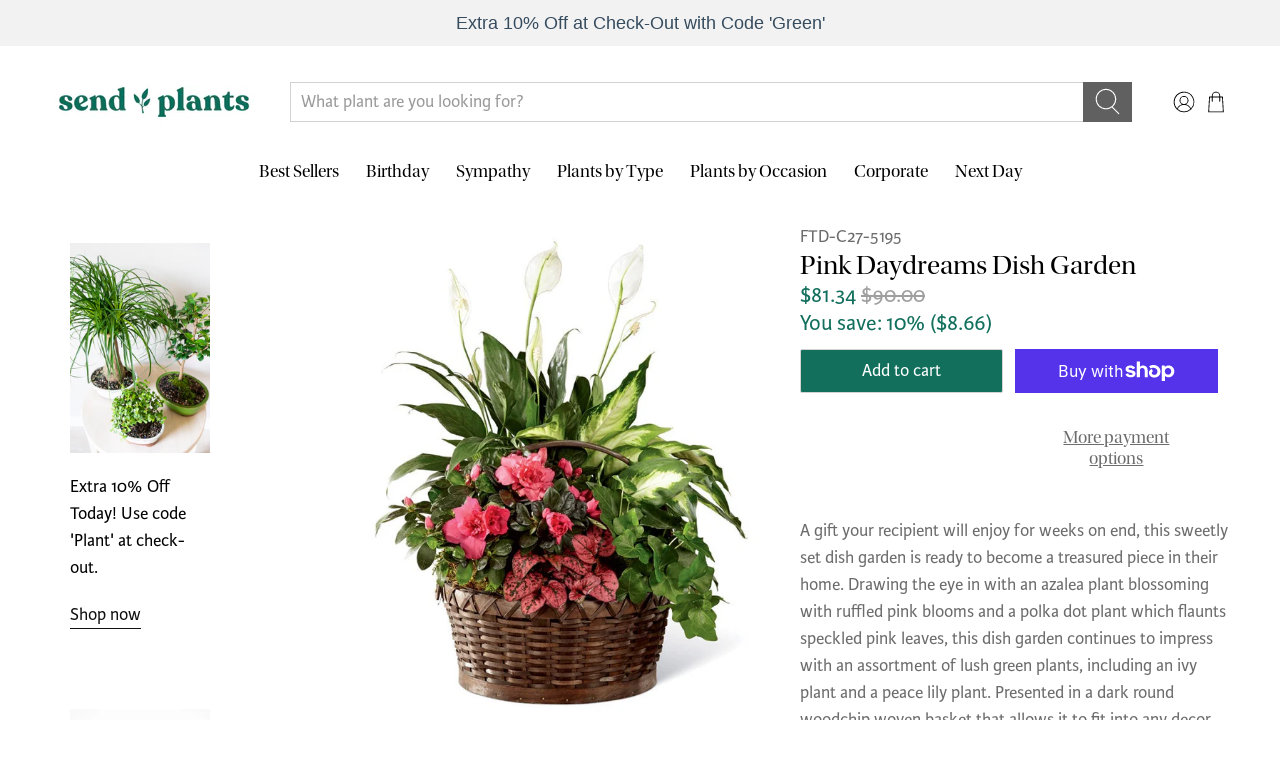

--- FILE ---
content_type: text/javascript; charset=utf-8
request_url: https://sendplants.com/products/pink-daydreams-dish-garden.js
body_size: 672
content:
{"id":7720955150497,"title":"Pink Daydreams Dish Garden","handle":"pink-daydreams-dish-garden","description":"\u003cp\u003eA gift your recipient will enjoy for weeks on end, this sweetly set dish garden is ready to become a treasured piece in their home. Drawing the eye in with an azalea plant blossoming with ruffled pink blooms and a polka dot plant which flaunts speckled pink leaves, this dish garden continues to impress with an assortment of lush green plants, including an ivy plant and a peace lily plant. Presented in a dark round woodchip woven basket that allows it to fit into any decor with ease, this gorgeous arrangement of plants is ready to create a memorable thank you, thinking of you, or happy birthday gift. \u003cbr\u003e\u003cbr\u003e\u003cb\u003eFlower \u0026amp; Plant Dish Garden Includes:\u003c\/b\u003e \u003cbr\u003e• Peace Lily Plant \u003cbr\u003e• Hot Pink Azalea \u003cbr\u003e• Pink Fittonia \u003cbr\u003e• English Ivy \u003cbr\u003e• Assorted Green Plants \u003cbr\u003e• Basket \u003cbr\u003e• Personalized Card Message\u003c\/p\u003e","published_at":"2024-01-26T14:42:40-05:00","created_at":"2023-06-29T17:15:54-04:00","vendor":"SendPlants","type":"","tags":["birthday","easter","flowering","flowers","get well","IMPORTED","mom","mother's day","peace lily","plant","same day"],"price":8134,"price_min":8134,"price_max":8134,"available":true,"price_varies":false,"compare_at_price":9000,"compare_at_price_min":9000,"compare_at_price_max":9000,"compare_at_price_varies":false,"variants":[{"id":43090683265185,"title":"Default Title","option1":"Default Title","option2":null,"option3":null,"sku":"FTD-C27-5195","requires_shipping":true,"taxable":true,"featured_image":null,"available":true,"name":"Pink Daydreams Dish Garden","public_title":null,"options":["Default Title"],"price":8134,"weight":0,"compare_at_price":9000,"inventory_management":null,"barcode":null,"quantity_rule":{"min":1,"max":null,"increment":1},"quantity_price_breaks":[],"requires_selling_plan":false,"selling_plan_allocations":[]}],"images":["\/\/cdn.shopify.com\/s\/files\/1\/0611\/0760\/1569\/products\/FTD-C27-5195.jpg?v=1688073354"],"featured_image":"\/\/cdn.shopify.com\/s\/files\/1\/0611\/0760\/1569\/products\/FTD-C27-5195.jpg?v=1688073354","options":[{"name":"Title","position":1,"values":["Default Title"]}],"url":"\/products\/pink-daydreams-dish-garden","media":[{"alt":null,"id":30937000607905,"position":1,"preview_image":{"aspect_ratio":0.856,"height":794,"width":680,"src":"https:\/\/cdn.shopify.com\/s\/files\/1\/0611\/0760\/1569\/products\/FTD-C27-5195.jpg?v=1688073354"},"aspect_ratio":0.856,"height":794,"media_type":"image","src":"https:\/\/cdn.shopify.com\/s\/files\/1\/0611\/0760\/1569\/products\/FTD-C27-5195.jpg?v=1688073354","width":680}],"requires_selling_plan":false,"selling_plan_groups":[]}

--- FILE ---
content_type: text/javascript; charset=utf-8
request_url: https://sendplants.com/products/pink-daydreams-dish-garden.js
body_size: 369
content:
{"id":7720955150497,"title":"Pink Daydreams Dish Garden","handle":"pink-daydreams-dish-garden","description":"\u003cp\u003eA gift your recipient will enjoy for weeks on end, this sweetly set dish garden is ready to become a treasured piece in their home. Drawing the eye in with an azalea plant blossoming with ruffled pink blooms and a polka dot plant which flaunts speckled pink leaves, this dish garden continues to impress with an assortment of lush green plants, including an ivy plant and a peace lily plant. Presented in a dark round woodchip woven basket that allows it to fit into any decor with ease, this gorgeous arrangement of plants is ready to create a memorable thank you, thinking of you, or happy birthday gift. \u003cbr\u003e\u003cbr\u003e\u003cb\u003eFlower \u0026amp; Plant Dish Garden Includes:\u003c\/b\u003e \u003cbr\u003e• Peace Lily Plant \u003cbr\u003e• Hot Pink Azalea \u003cbr\u003e• Pink Fittonia \u003cbr\u003e• English Ivy \u003cbr\u003e• Assorted Green Plants \u003cbr\u003e• Basket \u003cbr\u003e• Personalized Card Message\u003c\/p\u003e","published_at":"2024-01-26T14:42:40-05:00","created_at":"2023-06-29T17:15:54-04:00","vendor":"SendPlants","type":"","tags":["birthday","easter","flowering","flowers","get well","IMPORTED","mom","mother's day","peace lily","plant","same day"],"price":8134,"price_min":8134,"price_max":8134,"available":true,"price_varies":false,"compare_at_price":9000,"compare_at_price_min":9000,"compare_at_price_max":9000,"compare_at_price_varies":false,"variants":[{"id":43090683265185,"title":"Default Title","option1":"Default Title","option2":null,"option3":null,"sku":"FTD-C27-5195","requires_shipping":true,"taxable":true,"featured_image":null,"available":true,"name":"Pink Daydreams Dish Garden","public_title":null,"options":["Default Title"],"price":8134,"weight":0,"compare_at_price":9000,"inventory_management":null,"barcode":null,"quantity_rule":{"min":1,"max":null,"increment":1},"quantity_price_breaks":[],"requires_selling_plan":false,"selling_plan_allocations":[]}],"images":["\/\/cdn.shopify.com\/s\/files\/1\/0611\/0760\/1569\/products\/FTD-C27-5195.jpg?v=1688073354"],"featured_image":"\/\/cdn.shopify.com\/s\/files\/1\/0611\/0760\/1569\/products\/FTD-C27-5195.jpg?v=1688073354","options":[{"name":"Title","position":1,"values":["Default Title"]}],"url":"\/products\/pink-daydreams-dish-garden","media":[{"alt":null,"id":30937000607905,"position":1,"preview_image":{"aspect_ratio":0.856,"height":794,"width":680,"src":"https:\/\/cdn.shopify.com\/s\/files\/1\/0611\/0760\/1569\/products\/FTD-C27-5195.jpg?v=1688073354"},"aspect_ratio":0.856,"height":794,"media_type":"image","src":"https:\/\/cdn.shopify.com\/s\/files\/1\/0611\/0760\/1569\/products\/FTD-C27-5195.jpg?v=1688073354","width":680}],"requires_selling_plan":false,"selling_plan_groups":[]}